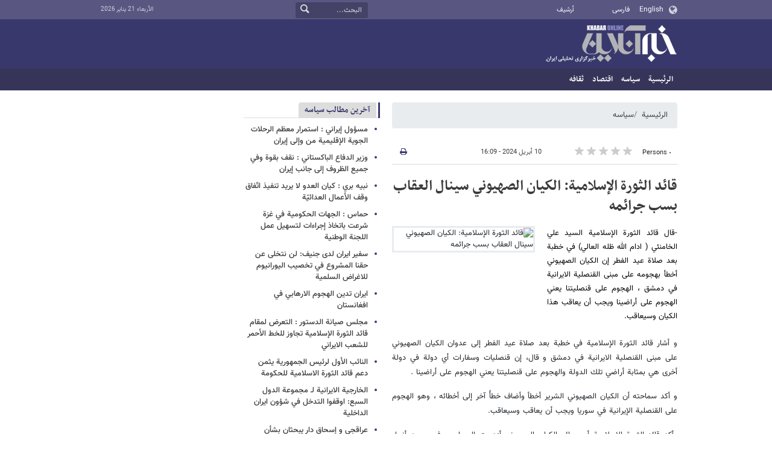

--- FILE ---
content_type: text/html;charset=UTF-8
request_url: https://arabic.khabaronline.ir/news/196349/%D9%82%D8%A7%D8%A6%D8%AF-%D8%A7%D9%84%D8%AB%D9%88%D8%B1%D8%A9-%D8%A7%D9%84%D8%A5%D8%B3%D9%84%D8%A7%D9%85%DB%8C%D8%A9-%D8%A7%D9%84%D9%83%D9%8A%D8%A7%D9%86-%D8%A7%D9%84%D8%B5%D9%87%D9%8A%D9%88%D9%86%D9%8A-%D8%B3%D9%8A%D9%86%D8%A7%D9%84-%D8%A7%D9%84%D8%B9%D9%82%D8%A7%D8%A8-%D8%A8%D8%B3%D8%A8-%D8%AC%D8%B1%D8%A7%D8%A6%D9%85%D9%87
body_size: 11283
content:
<!DOCTYPE html>
<html lang="ar" dir="rtl" xmlns="http://www.w3.org/1999/xhtml"><head>
        <title>قائد الثورة الإسلامیة: الكيان الصهيوني سينال العقاب بسب جرائمه - خبر أونلاین</title>
    <meta itemprop="inLanguage" content="ar-IQ" />
    <meta itemprop="name" name="twitter:title" property="dc.title" content="قائد الثورة الإسلامیة: الكيان الصهيوني سينال العقاب بسب جرائمه" />
    <meta name="description" property="dc.description" content="-قال قائد الثورة الإسلامية السيد علي الخامنئي ( ادام الله ظله العالي) في خطبة بعد صلاة عيد الفطر إن الکیان الصهیوني أخطأ بهجومه على مبنی القنصلیة الایرانیة في دمشق ، الهجوم على قنصليتنا يعني الهجوم على أراضینا ويجب أن يعاقب هذا الكيان وسيعاقب." />
    <meta property="og:type" content="article" />
    <meta name="twitter:url" property="og:url" content="https://arabic.khabaronline.ir/news/196349/قائد-الثورة-الإسلامیة-الكيان-الصهيوني-سينال-العقاب-بسب-جرائمه" />
    <meta property="article:modified_time" content="2024-04-10T12:39:09Z" />
    <meta property="article:section" content="سیاسه" />
    <meta name="keywords" property="article:tag" content="" />
    <meta property="article:publisher" content="" />
    <meta property="nastooh:topic" content="Arabicpolitics" />
    <meta property="nastooh:subtopic" content="Arabicpolitics" />
    <meta property="nastooh:pageType" content="news" />
    <meta property="nastooh:newsType" content="خبر اقتباسی" />
    <meta property="nastooh:publishDate" content="2024-04-10" />
    <meta property="nastooh:commentCount" content="na" />
    <meta property="nastooh:keywordCount" content="0" />
    <meta property="nastooh:bodyWordCount" content="medium" />
    <meta property="nastooh:code" content="196349" />
    <meta property="nastooh:nid" content="1893561" />
    <meta property="og:title" itemprop="headline" content="قائد الثورة الإسلامیة: الكيان الصهيوني سينال العقاب بسب جرائمه" />
    <meta name="twitter:description" itemprop="description" property="og:description" content="-قال قائد الثورة الإسلامية السيد علي الخامنئي ( ادام الله ظله العالي) في خطبة بعد صلاة عيد الفطر إن الکیان الصهیوني أخطأ بهجومه على مبنی القنصلیة الایرانیة في دمشق ، الهجوم على قنصليتنا يعني الهجوم على أراضینا ويجب أن يعاقب هذا الكيان وسيعاقب." />
    <meta name="thumbnail" itemprop="thumbnailUrl" content="https://media.khabaronline.ir/d/2024/04/10/1/6015487.jpg?ts=1712729653000" />
    <meta name="twitter:image" itemprop="image" property="og:image" content="https://media.khabaronline.ir/d/2024/04/10/4/6015487.jpg?ts=1712729653000" />
    <meta itemprop="datePublished" property="article:published_time" content="2024-04-10T12:39:09Z" />
    <meta itemprop="dateModified" property="article:modified" content="2024-04-10T12:39:09Z" />
    <meta name="twitter:card" content="summary_large_image" />
    <meta name="genre" itemprop="genre" content="خبر اقتباسی" />
    <link rel="author" href="خبر أونلاین" />
        <link rel="canonical" href="https://arabic.khabaronline.ir/news/196349/قائد-الثورة-الإسلامیة-الكيان-الصهيوني-سينال-العقاب-بسب-جرائمه" />
    <link rel="amphtml" href="https://arabic.khabaronline.ir/amp/196349/" />
    <meta name="robots" content="max-image-preview:large" />
    <link rel="alternate" type="application/rss+xml" href="https://arabic.khabaronline.ir/rss/tp/1253" />
	<script data-schema="WebPage" type="application/ld+json">
    {"@context":"https://schema.org","@type":"NewsArticle","mainEntityOfPage":{"@type":"WebPage","@id":"https://arabic.khabaronline.ir/news/196349/قائد-الثورة-الإسلامیة-الكيان-الصهيوني-سينال-العقاب-بسب-جرائمه","breadcrumb":"سیاسه"},"inLanguage":"ar","genre":"خبر اقتباسی","name":"قائد الثورة الإسلامیة: الكيان الصهيوني سينال العقاب بسب جرائمه","headline":"قائد الثورة الإسلامیة: الكيان الصهيوني سينال العقاب بسب جرائمه","datePublished":"2024-04-10T12:39:09Z","dateModified":"2024-04-10T12:39:09Z","author":{"@type":"Organization","name":"KhabarOnline News Agency","url":"https://arabic.khabaronline.ir"},"publisher":{"@type":"Organization","name":"KhabarOnline News Agency","url":"https://arabic.khabaronline.ir","logo":{"type":"ImageObject","width":"64","height":"64","url":"https://arabic.khabaronline.ir/resources/theme/khabaronline/img/favicon.ico"}},"thumbnailUrl":["https://media.khabaronline.ir/d/2024/04/10/1/6015487.jpg?ts=1712729653000","https://media.khabaronline.ir/d/2024/04/10/2/6015487.jpg?ts=1712729653000","https://media.khabaronline.ir/d/2024/04/10/3/6015487.jpg?ts=1712729653000","https://media.khabaronline.ir/d/2024/04/10/4/6015487.jpg?ts=1712729653000"],"description":"-قال قائد الثورة الإسلامية السيد علي الخامنئي ( ادام الله ظله العالي) في خطبة بعد صلاة عيد الفطر إن الکیان الصهیوني أخطأ بهجومه على مبنی القنصلیة الایرانیة في دمشق ، الهجوم على قنصليتنا يعني الهجوم على أراضینا ويجب أن يعاقب هذا الكيان وسيعاقب.","url":"https://arabic.khabaronline.ir/news/196349/قائد-الثورة-الإسلامیة-الكيان-الصهيوني-سينال-العقاب-بسب-جرائمه","timeRequired":"PT1M7S","image":["https://media.khabaronline.ir/d/2024/04/10/4/6015487.jpg?ts=1712729653000","https://media.khabaronline.ir/d/2024/04/10/3/6015487.jpg?ts=1712729653000","https://media.khabaronline.ir/d/2024/04/10/2/6015487.jpg?ts=1712729653000"]}
    </script>
    <script type="application/ld+json">
    {"@context":"https://schema.org","@type":"BreadcrumbList","itemListElement":[{"@type":"ListItem","position":1,"name":"KhabarOnline News Agency","item":"https://arabic.khabaronline.ir"},{"@type":"ListItem","position":2,"name":"سیاسه","item":"https://arabic.khabaronline.ir/service/Arabicpolitics"},{"@type":"ListItem","position":3,"name":"قائد الثورة الإسلامیة: الكيان الصهيوني سينال العقاب بسب جرائمه","item":"https://arabic.khabaronline.ir/news/196349/قائد-الثورة-الإسلامیة-الكيان-الصهيوني-سينال-العقاب-بسب-جرائمه"}]}
    </script>
    <meta charset="utf-8" />
    <meta http-equiv="X-UA-Compatible" content="IE=edge,chrome=1" />
    <meta http-equiv="Content-Language" content="ar" />
    <meta name="viewport" content="width=device-width, initial-scale=1.0" />

    <link rel="shortcut icon" href="/resources/theme/khabaronline/img/favicon.ico" type="image/x-icon" />
    <link rel="search" type="application/opensearchdescription+xml" title="خبر أونلاین" href="https://arabic.khabaronline.ir/opensearch.xhtml" />
    <meta property="og:site_name" content="خبر أونلاین" />
    <meta property="og:locale" content="ar_IQ" />
    <meta name="generator" content="www.nastooh.ir" />
    <meta name="language" content="ar" />
    <meta name="rating" content="General" />
    <meta name="copyright" content="© 2024 www.khabaronline.ir. All rights reserved." />
    <meta name="expires" content="never" />
    <meta name="publisher" content="KhabarOnline News Agency" />
    <meta name="dc.publisher" content="KhabarOnline News Agency" />
    <meta name="date" content="2026-01-21 T 11:17:31 +0330" />
        <link href="/resources/theme/khabaronline/css/style.css?_=20251201-5" type="text/css" rel="stylesheet" /></head>
    <body class="rtl  ">
<div id="header-ad" class="d-xs-block d-sm-block d-md-none d-lg-none">
    <div class="container">
    </div>
</div>
<header id="header">
    <div id="masthead">
        <div class="container">
            <div class="row">
                <div class="col-5 col-sm-2">
                    <ul class="languages-menu">
                        <li><a href="//english.khabaronline.ir">English</a></li>
                        <li><a href="//www.khabaronline.ir">فارسی</a></li>
                    </ul>
                </div>
                <div class="col-7 col-sm-4">
                    <ul class="nav-menu">
                        <li><a href="https://arabic.khabaronline.ir/archive"><i class="/archive"></i>أرشيف</a></li>
                    </ul>
                    
                </div>
                <div class="col-12 col-sm-2">
                    <div class="search" id="header-search">
                        <div class="close d-md-none d-lg-none" data-toggle="toggle" data-target="#header-search">×</div>
                        <form method="get" action="/search" role="form">
                            <div class="input-group">
                                <input type="text" placeholder="البحث..." value="" name="q" />
                                <button class="unstyled" type="submit"><i class="icon-search"></i></button>
                            </div>
                        </form>
                    </div>
                </div>
                <div class="col-12 col-sm-4">
                    <ul class="tools-menu">
                    </ul>
                    <div class="date">الأربعاء 21 يناير 2026</div>
                </div>
            </div>
        </div>
    </div>
    <div class="container">
        <div class="row">
            <div class="col-12 col-sm-5 col-md-6 col-lg-6 col-xl-7">
                    <a href="/" class="logo">خبر أونلاین</a>
            </div>
            <div class="col-12 col-sm-7 col-md-6 col-lg-6 col-xl-5">
            </div>
            <div class="col-12 d-sm-none">
                <button type="button" data-toggle="come-in" data-target="#menu" class="d-sm-none btn"><i class="icon-menu"></i></button>
                <button type="button" data-toggle="toggle" data-target="#header-search" data-focus="#header-search input" class="d-sm-none btn"><i class="icon-search"></i></button>
            </div>
        </div>
    </div>
    <nav id="menu">
    <div class="container">
        <ul>
                    <li class="">
                    <a href="https://arabic.khabaronline.ir/">الرئيسية</a>
                </li>
                    <li class="">
                    <a href="https://arabic.khabaronline.ir/service/Arabicpolitics">سیاسه</a>
                </li>
                    <li class="">
                    <a href="https://arabic.khabaronline.ir/service/ArabicEconomy">اقتصاد</a>
                </li>
                    <li class="">
                    <a href="https://arabic.khabaronline.ir/service/Arabicculture">ثقافه</a>
                </li>
        </ul>
    </div>
    </nav>
</header>
    <main>
            <div class="container">
    <div id="mainbody" class="row">
        <div class="col-12 col-sm-8 col-md-6 main-content">
    <section class="box page-header no-header">
        <nav>
            <ol class="breadcrumb">
                <li class="breadcrumb-item"><a target="_blank" rel="index" href="/">الرئيسية</a></li>
                <li class="breadcrumb-item"><a target="_blank" rel="index" href="/service/Arabicpolitics" itemprop="articleSection">سیاسه</a></li>
            </ol>
        </nav>
    </section>
    <article id="item" class="box item">
        <div class="print-header" style="display: none;">
            <div class="logo">
                <img src="/resources/theme/khabaronline/img/logo_invert.png" alt="خبر أونلاین" />
            </div>
            <div class="meta">
                <div class="barcode">
                    <img src="/barcode?text=https%3A%2F%2Farabic.khabaronline.ir%2Fxm6G7&amp;c=9c9fa9a71698b7e33e5c9d108639727b9af17a9bf60089d84da463d40c6bebaa45307d02b3087321feeb50fe11fca2da9abdebeb0c5d64572625bbb0b0257a5f" alt="https://arabic.khabaronline.ir/xm6G7" />
        			<ul>
        				<li class="url">https://arabic.khabaronline.ir/xm6G7</li>
        				<li class="date">10 أبريل 2024 - 16:09</li>
        				<li class="id">رمز الخبر <span>196349</span></li>
        				<li>
        					 <ol class="breadcrumb">
        						<li><a target="_blank" rel="index" href="/service/Arabicpolitics">سیاسه</a></li>
        					</ol>
        				</li>
        			</ul>
                </div>
            </div>
        </div>
        <div class="item-header">
            <div class="item-nav row">
                <div class="col-6 col-sm-5">
                    <div class="rating-stars">
                        <div class="rate-count">٠ Persons</div>
                        <ul data-value="0">
                            <li class="star" data-value="1"><i class="icon-star"></i></li>
                            <li class="star" data-value="2"><i class="icon-star"></i></li>
                            <li class="star" data-value="3"><i class="icon-star"></i></li>
                            <li class="star" data-value="4"><i class="icon-star"></i></li>
                            <li class="star" data-value="5"><i class="icon-star"></i></li>
                        </ul>
                    </div>
                </div>
                <div class="col-6 col-sm-4 item-date">
                    <span>10 أبريل 2024 - 16:09</span>
                </div>
                <div class="d-none d-sm-block col-3">
                    <ul class="header-sharing">
                        
                        <li><a href="#" onclick="window.print(); return false;"><i class="icon-print"></i></a></li>
                    </ul>
                </div>
            </div>
            <div class="item-title">
                <h4 class="subtitle kicker"><a href="/news/196349/قائد-الثورة-الإسلامیة-الكيان-الصهيوني-سينال-العقاب-بسب-جرائمه"></a></h4>
                <h1 class="title"><a itemprop="headline" href="/news/196349/قائد-الثورة-الإسلامیة-الكيان-الصهيوني-سينال-العقاب-بسب-جرائمه">قائد الثورة الإسلامیة: الكيان الصهيوني سينال العقاب بسب جرائمه</a></h1>
            </div>
        </div><div class="item-summary">
                <figure class="item-img">
                    <img src="https://media.khabaronline.ir/d/2024/04/10/2/6015487.jpg?ts=1712729653000" sizes="360px" loading="lazy" width="360" height="200" srcset="https://media.khabaronline.ir/d/2024/04/10/4/6015487.jpg?ts=1712729653000 1000w,https://media.khabaronline.ir/d/2024/04/10/3/6015487.jpg?ts=1712729653000 720w,https://media.khabaronline.ir/d/2024/04/10/2/6015487.jpg?ts=1712729653000 360w" alt="قائد الثورة الإسلامیة: الكيان الصهيوني سينال العقاب بسب جرائمه" itemprop="image" class="" title="قائد الثورة الإسلامیة: الكيان الصهيوني سينال العقاب بسب جرائمه" />
                </figure>
            <p class="summary introtext" itemprop="description">-قال قائد الثورة الإسلامية السيد علي الخامنئي ( ادام الله ظله العالي) في خطبة بعد صلاة عيد الفطر إن الکیان الصهیوني أخطأ بهجومه على مبنی القنصلیة الایرانیة في دمشق ، الهجوم على قنصليتنا يعني الهجوم على أراضینا ويجب أن يعاقب هذا الكيان وسيعاقب.</p></div>
        <div class="item-body">
            <div class="item-text" itemprop="articleBody"><div class="item-header"> 
 <div class="item-title"> 
  <h1></h1> 
 </div> 
</div> 
<p></p> 
<div class="item-body"> 
 <div class="item-text" itemprop="articleBody"> 
  <p>و أشار قائد الثورة الإسلامية في خطبة بعد صلاة عيد الفطر إلی عدوان الکیان الصهیوني علی مبنی القنصلیة الایرانیة في دمشق و قال، إن قنصليات وسفارات أي دولة في دولة أخرى هي بمثابة أراضي تلك الدولة والهجوم على قنصليتنا يعني الهجوم على أراضینا .</p> 
  <p>و أكد سماحته أن الکیان الصهيوني الشرير أخطأ وأضاف خطأً آخر إلى أخطائه ، وهو الهجوم على القنصلية الإيرانية في سوريا ويجب أن يعاقب وسيعاقب.</p> 
  <p>وأكد قائد الثورة الإسلامیة أن جرائم الکیان الصهيوني أزعجت المسلمين في جميع أنحاء العالم و أن هذا الكيان الغاصب لم يتوقف عن قتل النساء والأطفال وشعب غزة الأعزل في شهر رمضان المبارك، بل زاد من جرائمه وهذه الجرائم أزعجت المسلمين في جميع أنحاء العالم.</p> 
  <p>وتابع قائلا: أثارت أحداث غزة الدمویة في شهر رمضان هذا العام مرارة لدی مسلمي العالم .</p> 
  <p>وتابع قائلا: فجعنا باستشهاد هؤلاء الاشخاص کالشهيد زاهدي ورحيمي ورفاقهما الآخرين ولقد سبق أن قلت إن هؤلاء الشهداء أحبوا الشهادة ولم يخسروا شيئاً، هؤلاء هم الذين طلبوا الشهادة طوال حياتهم وأعطاهم الله هذا الجزاء.</p> 
  <p>وأضاف الإمام الخامنئي: كشفت الحكومات الغربية عن الطبيعة الشريرة للحضارات الغربية في أحداث هذا العام.<br> و أوضح أن الحكومات الغربية الطبيعة الشريرة للحضارات الغربية خلال&nbsp; أحداث الأشهر الستة الأخيرة في غزة،&nbsp; مؤكدا أنهم" لا يستطيعون هزيمة رجال المقاومة، فهم يقتلون الأطفال والمظلومين، وقد تسببوا حتى الآن في استشهاد أكثر من ثلاثين ألفاً من الأبرياء."</p> 
  <p>وأضاف: لقد قلنا مرارا وتکرارا أن هذه الحضارة تقوم علی الشر والانفصال عن المعنویة والقیم المعنویة ولا یمکن أن نتوقع منها الخیر.</p> 
  <p>وأردف قائلا: الشعب الإيراني ينعي شهداء الأمن في بلوشستان والشباب الأعزاء الذين حرسوا حدود البلاد وضحوا بأرواحهم و نسأل الله تعالى أن يلهم الشعب الإيراني الصبر والنجاح وأن يحقق الشعب كل تطلعاته وطموحاته الوطنية والشعبية الكبيرة.<br> وقال: لیعلم الشباب والناشطون السياسيون والاجتماعيون والإعلاميون، أن النجاح يكمن في وحدة الشعب الإيراني وإن الصراعات وتمزیق الوحدة والانقسام وبناء الجماعات الوهمية هي على حساب الوطن، دينكم والدنيا وقوتكم.</p> 
  <p>وقال: كان للقرآن تأثير ملحوظ ومبهر طوال هذا الشهر؛ ومن أبرز أحداث شهر رمضان هذا العام کان انتشار تلاوة القرآن الكريم بين فئات مختلفة من الشعب في جميع أنحاء البلاد.</p> 
 </div> 
</div>
            </div><div class="item-code">
                رمز الخبر <span>196349</span></div>
        </div>
        <div class="item-footer row">
            <div class="col-12 col-sm-6">
                <div class="item-sharing">
                    <ul>
                        <li class="fb"><a href="https://www.facebook.com/sharer.php?u=https%3A%2F%2Farabic.khabaronline.ir%2Fxm6G7"><i class="icon-facebook"></i></a></li>
                        <li class="tw"><a href="https://twitter.com/intent/tweet?url=https%3A%2F%2Farabic.khabaronline.ir%2Fxm6G7"><i class="icon-twitter"></i></a></li>
                        <li class="wa"><a href="whatsapp://send?text=https%3A%2F%2Farabic.khabaronline.ir%2Fxm6G7" target="_blank"><i class="icon-whatsapp"></i></a></li>
                        
                        <li class="tg"><a href="tg://msg_url?url=https%3A%2F%2Farabic.khabaronline.ir%2Fxm6G7"><i class="icon-telegram"></i></a></li>
                    </ul>
                </div>
            </div>
            <div class="col-12 col-sm-6">
                <div class="short-link-container">
                    <div class="form-group">
                        <i class="icon-link"></i>
                        <input type="text" class="clean" value="arabic.khabaronline.ir/xm6G7" readonly="readonly" />
                    </div>
                </div>
            </div>
        </div>

        <div class="item-boxes">
        </div>
    </article>
        <section id="news-comment"></section>
        <section class="box header-outside comment-form">
            <header><h2>تعليقك</h2></header>
            <div>
                <form enctype="application/x-www-form-urlencoded" data-url="/rest/postcomment" role="form" data-toggle="validator" method="post" name="frmNewsComment" id="frmNewsComment" data-success="تمّ ارسال تعليقك بنجاح." class="form-comment" data-error="احدث خطأ اثناء عملية ارسال تعليقك!" data-captcha-error="لم يتمّ تسجيل العبارة بشكل صحيح.">
                     <div class="comment-info">
                        <div class="alert alert-info">You are replying to: <span></span>.
                            <button type="button" class="close">× <span>Cancel Reply</span></button>
                            <blockquote></blockquote>
                        </div>
                        <div class="comment-policies">
                        </div>
                    </div> 
                    <input type="hidden" value="frmNewsComment" name="frmNewsComment" />
                    <input type="hidden" value="1893561" name="newsId" id="newsId" />
                    <input type="hidden" value="0" name="reply" />
                    <input type="hidden" value="" name="parentId" />
                    <fieldset>
                        <div class="form-group name-group">
                            <label for="userName">الاسم</label>
                            <input type="text" id="userName" name="userName" placeholder="الاسم" maxlength="50" class="form-control" data-minlength="3" data-required-msg="سجّل اسمك رجاءً." />
                        </div>
                        <div class="form-group email-group">
                            <label for="userEmail">البريد الإلكتروني</label>
                            <input type="email" placeholder="البريد الإلكتروني" class="form-control ltr" id="userEmail" name="userEmail" maxlength="80" />
                        </div>
                        <div class="form-group text-group">
                            <label for="body">تعليقك *</label>
                            <textarea maxlength="1000" placeholder="تعليقك" data-required-msg="عبّر عن رأيك رجاءً." class="form-control" required="true" id="body" name="body" rows="5"></textarea>
                        </div><div class="form-group captcha-group">
                            <div class="captcha">
                                <input id="captchaKey" name="captchaKey" value="d313cc1412361d66d7370936f5f7afd1e999bfdcdaceb18aaceb154937786a07cbc6e194a9134b9d97bb230f5017b852b982b10992e612b47f7e825d4a8c55789b1bdc1075f55b77bc70f4b6de2250247a8639ca008968f7dd58eb14ae869131" type="hidden" />
                                <label for="number"><i class="req">*</i> سجل نتيجة العبارة في الخانة المقابلة </label>
                                <div class="ltr">
                                    <div class="captcha-image d-inline-block">6 + 3 =
                                    </div>
                                    <div class="captcha-input d-inline-block">
                                        <input type="number" name="captchaText" id="captchaText" required="required" data-required-msg="سجّل نتيجة العبارة رجاءً." />
                                    </div>
                                </div>
                            </div></div>
                        <div class="form-group submit-group">
                            <button class="btn btn-default" id="btnSave">ارسل</button>
                            <div class="msg"></div>
                        </div>
                    </fieldset>
                </form>
            </div>
        </section>
        </div>
        <div class="col-12 col-sm-4 col-md-3">
            <section id="box230" class="box list list-bullets bullet-icons hidden-img title-only" style="" data-conf="{&quot;id&quot;:230,&quot;topicFilter&quot;:true}">
                <header>
                    <h2 style=""><a href="/archive?tp=1253&amp;irst=1" target="_blank" title="ارشيف آخرین مطالب سیاسه">آخرین مطالب سیاسه</a>
                    </h2>
                </header>
                <div>
                    <ul>
                                <li class="خبر اقتباسی" data-conf="{}">
<div class="desc">
    <h3><a href="/news/198554/%D9%85%D8%B3%D8%A4%D9%88%D9%84-%D8%A5%D9%8A%D8%B1%D8%A7%D9%86%D9%8A-%D8%A7%D8%B3%D8%AA%D9%85%D8%B1%D8%A7%D8%B1-%D9%85%D8%B9%D8%B8%D9%85-%D8%A7%D9%84%D8%B1%D8%AD%D9%84%D8%A7%D8%AA-%D8%A7%D9%84%D8%AC%D9%88%D9%8A%D8%A9-%D8%A7%D9%84%D8%A5%D9%82%D9%84%D9%8A%D9%85%D9%8A%D8%A9-%D9%85%D9%86-%D9%88%D8%A5%D9%84%D9%89" target="_blank" title="قبل ١١ ساعات">مسؤول إيراني : استمرار معظم الرحلات الجوية الإقليمية من وإلى إيران</a>
        
    </h3>
</div>
                                </li>
                                <li class="خبر اقتباسی" data-conf="{}">
<div class="desc">
    <h3><a href="/news/198553/%D9%88%D8%B2%D9%8A%D8%B1-%D8%A7%D9%84%D8%AF%D9%81%D8%A7%D8%B9-%D8%A7%D9%84%D8%A8%D8%A7%D9%83%D8%B3%D8%AA%D8%A7%D9%86%D9%8A-%D9%86%D9%82%D9%81-%D8%A8%D9%82%D9%88%D8%A9-%D9%88%D9%81%D9%8A-%D8%AC%D9%85%D9%8A%D8%B9-%D8%A7%D9%84%D8%B8%D8%B1%D9%88%D9%81-%D8%A5%D9%84%D9%89-%D8%AC%D8%A7%D9%86%D8%A8-%D8%A5%D9%8A%D8%B1%D8%A7%D9%86" target="_blank" title="قبل ١١ ساعات">وزير الدفاع الباكستاني : نقف بقوة وفي جميع الظروف إلى جانب إيران</a>
        
    </h3>
</div>
                                </li>
                                <li class="خبر اقتباسی" data-conf="{}">
<div class="desc">
    <h3><a href="/news/198552/%D9%86%D8%A8%D9%8A%D9%87-%D8%A8%D8%B1%D9%8A-%D9%83%D9%8A%D8%A7%D9%86-%D8%A7%D9%84%D8%B9%D8%AF%D9%88-%D9%84%D8%A7-%D9%8A%D8%B1%D9%8A%D8%AF-%D8%AA%D9%86%D9%81%D9%8A%D8%B0-%D8%A7%D8%AA%D9%81%D8%A7%D9%82-%D9%88%D9%82%D9%81-%D8%A7%D9%84%D8%A3%D8%B9%D9%85%D8%A7%D9%84-%D8%A7%D9%84%D8%B9%D8%AF%D8%A7%D8%A6%D9%8A%D8%A9" target="_blank" title="قبل ١١ ساعات">نبيه بري : كيان العدو لا يريد تنفيذ اتّفاق وقف الأعمال العدائيّة</a>
        
    </h3>
</div>
                                </li>
                                <li class="خبر اقتباسی" data-conf="{}">
<div class="desc">
    <h3><a href="/news/198551/%D8%AD%D9%85%D8%A7%D8%B3-%D8%A7%D9%84%D8%AC%D9%87%D8%A7%D8%AA-%D8%A7%D9%84%D8%AD%D9%83%D9%88%D9%85%D9%8A%D8%A9-%D9%81%D9%8A-%D8%BA%D8%B2%D8%A9-%D8%B4%D8%B1%D8%B9%D8%AA-%D8%A8%D8%A7%D8%AA%D8%AE%D8%A7%D8%B0-%D8%A5%D8%AC%D8%B1%D8%A7%D8%A1%D8%A7%D8%AA-%D9%84%D8%AA%D8%B3%D9%87%D9%8A%D9%84-%D8%B9%D9%85%D9%84" target="_blank" title="قبل ١١ ساعات">حماس : الجهات الحكومية في غزة شرعت باتخاذ إجراءات لتسهيل عمل اللجنة الوطنية</a>
        
    </h3>
</div>
                                </li>
                                <li class="خبر اقتباسی" data-conf="{}">
<div class="desc">
    <h3><a href="/news/198550/%D8%B3%D9%81%D9%8A%D8%B1-%D8%A7%D9%8A%D8%B1%D8%A7%D9%86-%D9%84%D8%AF%D9%89-%D8%AC%D9%86%D9%8A%D9%81-%D9%84%D9%86-%D9%86%D8%AA%D8%AE%D9%84%D9%89-%D8%B9%D9%86-%D8%AD%D9%82%D9%86%D8%A7-%D8%A7%D9%84%D9%85%D8%B4%D8%B1%D9%88%D8%B9-%D9%81%D9%8A-%D8%AA%D8%AE%D8%B5%D9%8A%D8%A8-%D8%A7%D9%84%D9%8A%D9%88%D8%B1%D8%A7%D9%86%D9%8A%D9%88%D9%85" target="_blank" title="قبل ١١ ساعات">سفير ايران لدى جنيف: لن نتخلى عن حقنا المشروع في تخصيب اليورانيوم للاغراض السلمية</a>
        
    </h3>
</div>
                                </li>
                                <li class="خبر اقتباسی" data-conf="{}">
<div class="desc">
    <h3><a href="/news/198549/%D8%A7%D9%8A%D8%B1%D8%A7%D9%86-%D8%AA%D8%AF%D9%8A%D9%86-%D8%A7%D9%84%D9%87%D8%AC%D9%88%D9%85-%D8%A7%D9%84%D8%A7%D8%B1%D9%87%D8%A7%D8%A8%D9%8A-%D9%81%D9%8A-%D8%A7%D9%81%D8%BA%D8%A7%D9%86%D8%B3%D8%AA%D8%A7%D9%86" target="_blank" title="قبل ١١ ساعات">ايران تدين الهجوم الارهابي في افغانستان</a>
        
    </h3>
</div>
                                </li>
                                <li class="خبر اقتباسی" data-conf="{}">
<div class="desc">
    <h3><a href="/news/198548/%D9%85%D8%AC%D9%84%D8%B3-%D8%B5%D9%8A%D8%A7%D9%86%D8%A9-%D8%A7%D9%84%D8%AF%D8%B3%D8%AA%D9%88%D8%B1-%D8%A7%D9%84%D8%AA%D8%B9%D8%B1%D8%B6-%D9%84%D9%85%D9%82%D8%A7%D9%85-%D9%82%D8%A7%D8%A6%D8%AF-%D8%A7%D9%84%D8%AB%D9%88%D8%B1%D8%A9-%D8%A7%D9%84%D8%A5%D8%B3%D9%84%D8%A7%D9%85%D9%8A%D8%A9-%D8%AA%D8%AC%D8%A7%D9%88%D8%B2" target="_blank" title="قبل ١١ ساعات">مجلس صيانة الدستور : التعرض لمقام قائد الثورة الإسلامية تجاوز للخط الأحمر للشعب الايراني</a>
        
    </h3>
</div>
                                </li>
                                <li class="خبر اقتباسی" data-conf="{}">
<div class="desc">
    <h3><a href="/news/198547/%D8%A7%D9%84%D9%86%D8%A7%D8%A6%D8%A8-%D8%A7%D9%84%D8%A3%D9%88%D9%84-%D9%84%D8%B1%D8%A6%D9%8A%D8%B3-%D8%A7%D9%84%D8%AC%D9%85%D9%87%D9%88%D8%B1%D9%8A%D8%A9-%D9%8A%D8%AB%D9%85%D9%86-%D8%AF%D8%B9%D9%85-%D9%82%D8%A7%D8%A6%D8%AF-%D8%A7%D9%84%D8%AB%D9%88%D8%B1%D8%A9-%D8%A7%D9%84%D8%A7%D8%B3%D9%84%D8%A7%D9%85%D9%8A%D8%A9-%D9%84%D9%84%D8%AD%D9%83%D9%88%D9%85%D8%A9" target="_blank" title="قبل ١١ ساعات">النائب الأول لرئيس الجمهورية يثمن دعم قائد الثورة الاسلامية للحكومة</a>
        
    </h3>
</div>
                                </li>
                                <li class="خبر اقتباسی" data-conf="{}">
<div class="desc">
    <h3><a href="/news/198546/%D8%A7%D9%84%D8%AE%D8%A7%D8%B1%D8%AC%D9%8A%D8%A9-%D8%A7%D9%84%D8%A7%D9%8A%D8%B1%D8%A7%D9%86%D9%8A%D8%A9-%D9%84-%D9%85%D8%AC%D9%85%D9%88%D8%B9%D8%A9-%D8%A7%D9%84%D8%AF%D9%88%D9%84-%D8%A7%D9%84%D8%B3%D8%A8%D8%B9-%D8%A7%D9%88%D9%82%D9%81%D9%88%D8%A7-%D8%A7%D9%84%D8%AA%D8%AF%D8%AE%D9%84-%D9%81%D9%8A-%D8%B4%D8%A4%D9%88%D9%86" target="_blank" title="قبل ٣ ايام ">الخارجية الايرانية لـ مجموعة الدول السبع: اوقفوا التدخل في شؤون ايران الداخلية</a>
        
    </h3>
</div>
                                </li>
                                <li class="خبر اقتباسی" data-conf="{}">
<div class="desc">
    <h3><a href="/news/198545/%D8%B9%D8%B1%D8%A7%D9%82%D8%AC%D9%8A-%D9%88-%D8%A5%D8%B3%D8%AD%D8%A7%D9%82-%D8%AF%D8%A7%D8%B1-%D9%8A%D8%A8%D8%AD%D8%AB%D8%A7%D9%86-%D8%A8%D8%B4%D8%A3%D9%86-%D8%A7%D9%84%D8%AA%D8%B7%D9%88%D8%B1%D8%A7%D8%AA-%D8%A7%D9%84%D8%A7%D9%82%D9%84%D9%8A%D9%85%D9%8A%D8%A9" target="_blank" title="قبل ٣ ايام ">عراقجي و إسحاق دار يبحثان بشأن التطورات الاقليمية</a>
        
    </h3>
</div>
                                </li>
                                <li class="خبر اقتباسی" data-conf="{}">
<div class="desc">
    <h3><a href="/news/198544/%D9%82%D8%A7%D8%A6%D8%AF-%D8%A7%D9%84%D8%AB%D9%88%D8%B1%D8%A9-%D8%A7%D9%84%D8%A7%D8%B3%D9%84%D8%A7%D9%85%D9%8A%D8%A9-%D9%86%D8%B9%D8%AA%D8%A8%D8%B1-%D8%A7%D9%84%D8%B1%D8%A6%D9%8A%D8%B3-%D8%A7%D9%84%D8%A7%D9%85%D8%B1%D9%8A%D9%83%D9%8A-%D9%85%D8%AC%D8%B1%D9%85%D8%A7-%D9%84%D9%85%D8%A7-%D8%A7%D9%84%D8%AD%D9%82%D9%87" target="_blank" title="قبل ٣ ايام ">قائد الثورة الاسلامية: نعتبر الرئيس الامريكي مجرما لِما الحقه بالشعب الايراني من ضرر وخسائر</a>
        
    </h3>
</div>
                                </li>
                                <li class="خبر اقتباسی" data-conf="{}">
<div class="desc">
    <h3><a href="/news/198543/%D8%A7%D9%84%D8%B4%D9%8A%D8%AE-%D9%86%D8%B9%D9%8A%D9%85-%D9%82%D8%A7%D8%B3%D9%85-%D8%AA%D8%B1%D8%A7%D9%85%D8%A8-%D9%8A%D8%B1%D9%8A%D8%AF-%D8%A5%D8%B6%D8%B9%D8%A7%D9%81-%D8%A5%D9%8A%D8%B1%D8%A7%D9%86-%D8%B9%D8%A8%D8%B1-%D8%A7%D9%84%D9%81%D9%88%D8%B6%D9%89-%D9%88%D8%B9%D9%85%D9%84%D8%A7%D8%A1-%D8%A7%D9%84%D9%85%D9%88%D8%B3%D8%A7%D8%AF" target="_blank" title="قبل ٣ ايام ">الشيخ نعيم قاسم:ترامب يريد إضعاف إيران عبر الفوضى وعملاء الموساد</a>
        
    </h3>
</div>
                                </li>
                                <li class="خبر اقتباسی" data-conf="{}">
<div class="desc">
    <h3><a href="/news/198542/%D8%B7%D9%87%D8%B1%D8%A7%D9%86-%D8%A7%D9%84%D8%AD%D9%83%D9%88%D9%85%D8%A9-%D8%A7%D9%84%D8%A7%D9%85%D8%B1%D9%8A%D9%83%D9%8A%D8%A9-%D8%AD%D8%B1%D8%B6%D8%AA-%D8%B9%D9%84%D9%89-%D8%A7%D8%AB%D8%A7%D8%B1%D8%A9-%D8%A7%D9%84%D8%B4%D8%BA%D8%A8-%D9%81%D9%8A-%D8%A7%D9%8A%D8%B1%D8%A7%D9%86" target="_blank" title="قبل ٣ ايام ">طهران : الحكومة الامريكية حرضت على اثارة الشغب في ايران</a>
        
    </h3>
</div>
                                </li>
                                <li class="خبر اقتباسی" data-conf="{}">
<div class="desc">
    <h3><a href="/news/198541/%D8%B9%D8%B1%D8%A7%D9%82%D8%AC%D9%8A-%D9%85%D8%AA%D9%88%D8%AC%D9%87%D8%A7-%D8%A7%D9%84%D9%89-%D8%BA%D9%88%D8%AA%D9%8A%D8%B1%D9%8A%D8%B4-%D8%B4%D9%87%D8%AF%D9%86%D8%A7-%D8%A7%D8%B3%D8%AA%D8%BA%D9%84%D8%A7%D9%84-%D8%A7%D9%85%D8%B1%D9%8A%D9%83%D8%A7-%D8%A7%D9%84%D9%85%D8%AE%D8%B2%D9%8A-%D9%84%D9%84%D8%A7%D8%AD%D8%AA%D8%AC%D8%A7%D8%AC%D8%A7%D8%AA" target="_blank" title="قبل ٣ ايام ">عراقجي متوجها الى غوتيريش: شهدنا استغلال امريكا المخزي للاحتجاجات السلمية في ايران</a>
        
    </h3>
</div>
                                </li>
                                <li class="خبر اقتباسی" data-conf="{}">
<div class="desc">
    <h3><a href="/news/198540/%D8%B1%D8%A6%D9%8A%D8%B3-%D8%A7%D9%84%D8%AC%D9%85%D9%87%D9%88%D8%B1%D9%8A%D8%A9-%D8%A7%D9%84%D8%AA%D8%AF%D8%AE%D9%84-%D8%A7%D9%84%D9%85%D8%A8%D8%A7%D8%B4%D8%B1-%D9%84%D8%A3%D9%85%D8%B1%D9%8A%D9%83%D8%A7-%D9%88%D8%A7%D9%84%D9%83%D9%8A%D8%A7%D9%86-%D8%A7%D9%84%D8%B5%D9%87%D9%8A%D9%88%D9%86%D9%8A-%D9%81%D9%8A-%D8%A7%D9%84%D8%A3%D8%AD%D8%AF%D8%A7%D8%AB" target="_blank" title="قبل ٣ ايام ">رئيس الجمهورية : التدخل المباشر لأمريكا والكيان الصهيوني في الأحداث الأخيرة واضح</a>
        
    </h3>
</div>
                                </li>
                                <li class="خبر اقتباسی" data-conf="{}">
<div class="desc">
    <h3><a href="/news/198539/%D8%A8%D8%B2%D8%B4%D9%83%D9%8A%D8%A7%D9%86-%D9%85%D8%AE%D8%B7%D8%B7-%D8%A7%D9%85%D9%8A%D8%B1%D9%83%D9%8A-%D8%B5%D9%87%D9%8A%D9%88%D9%86%D9%8A-%D9%88%D8%B1%D8%A7%D8%A1-%D8%A7%D8%B9%D9%85%D8%A7%D9%84-%D8%A7%D9%84%D8%B4%D8%BA%D8%A8-%D9%88%D8%A7%D8%AB%D8%A7%D8%B1%D8%A9-%D8%A7%D9%84%D9%81%D9%88%D8%B6%D9%89-%D9%81%D9%8A" target="_blank" title="قبل ٩ ايام ">بزشكيان: مخطط اميركي صهيوني وراء اعمال الشغب واثارة الفوضى في البلاد</a>
        
    </h3>
</div>
                                </li>
                                <li class="خبر اقتباسی" data-conf="{}">
<div class="desc">
    <h3><a href="/news/198538/%D8%AA%D9%86%D9%83%D9%8A%D8%B3-%D8%A7%D9%84%D8%B9%D9%84%D9%85-%D8%A7%D9%84%D8%A7%D9%8A%D8%B1%D8%A7%D9%86%D9%8A-%D9%81%D9%8A-%D8%B3%D9%81%D8%A7%D8%B1%D8%A7%D8%AA-%D8%A7%D9%84%D8%AC%D9%85%D9%87%D9%88%D8%B1%D9%8A%D8%A9-%D8%A7%D9%84%D8%A7%D8%B3%D9%84%D8%A7%D9%85%D9%8A%D8%A9-%D8%A8%D8%A7%D9%84%D8%B9%D9%88%D8%A7%D8%B5%D9%85-%D8%A7%D9%84%D8%A7%D9%88%D8%B1%D9%88%D8%A8%D9%8A%D8%A9" target="_blank" title="قبل ٩ ايام ">تنكيس العلم الايراني في سفارات الجمهورية الاسلامية بالعواصم الاوروبية</a>
        
    </h3>
</div>
                                </li>
                                <li class="خبر اقتباسی" data-conf="{}">
<div class="desc">
    <h3><a href="/news/198537/%D8%A8%D9%82%D8%A7%D8%A6%D9%8A-%D9%82%D9%86%D9%88%D8%A7%D8%AA-%D8%A7%D9%84%D8%AA%D9%88%D8%A7%D8%B5%D9%84-%D8%A8%D9%8A%D9%86-%D8%B9%D8%B1%D8%A7%D9%82%D8%AC%D9%8A-%D9%88%D8%A7%D9%84%D9%85%D8%A8%D8%B9%D9%88%D8%AB-%D8%A7%D9%84%D8%A7%D9%85%D8%B1%D9%8A%D9%83%D9%8A-%D9%88%D9%8A%D8%AA%D9%83%D9%88%D9%81-%D9%85%D8%A7%D8%B2%D8%A7%D9%84%D8%AA" target="_blank" title="قبل ٩ ايام ">بقائي: قنوات التواصل بين عراقجي والمبعوث الامريكي &quot;ويتكوف&quot; مازالت مفتوحة</a>
        
    </h3>
</div>
                                </li>
                                <li class="خبر اقتباسی" data-conf="{}">
<div class="desc">
    <h3><a href="/news/198536/%D8%B9%D8%A7%D8%B1%D9%81-%D8%A7%D9%84%D8%A3%D8%AD%D8%AF%D8%A7%D8%AB-%D8%A7%D9%84%D8%A3%D8%AE%D9%8A%D8%B1%D8%A9-%D8%AA%D9%85%D8%AB%D9%84-%D8%A7%D9%84%D9%85%D8%B1%D8%AD%D9%84%D8%A9-%D8%A7%D9%84%D8%AB%D8%A7%D9%86%D9%8A%D8%A9-%D9%85%D9%86-%D8%A7%D9%84%D8%AD%D8%B1%D8%A8-%D8%A7%D9%84%D8%B5%D9%87%D9%8A%D9%88%D9%86%D9%8A%D8%A9" target="_blank" title="قبل ٩ ايام ">عارف: الأحداث الأخيرة تمثل المرحلة الثانية من الحرب الصهيونية على إيران</a>
        
    </h3>
</div>
                                </li>
                                <li class="خبر اقتباسی" data-conf="{}">
<div class="desc">
    <h3><a href="/news/198535/%D8%A7%D9%84%D8%B1%D8%A6%D9%8A%D8%B3-%D8%A7%D9%84%D9%83%D9%88%D8%A8%D9%8A-%D9%84%D8%AA%D8%B1%D8%A7%D9%85%D8%A8-%D9%84%D8%A7-%D8%A3%D8%AD%D8%AF-%DB%8C%D8%B3%D8%AA%D8%B7%DB%8C%D8%B9-%D8%A3%D9%86-%D9%8A%D9%85%D9%84%DB%8C-%D8%B9%D9%84%D9%8A%D9%86%D8%A7-%D9%85%D8%A7-%D9%86%D9%81%D8%B9%D9%84" target="_blank" title="قبل ٩ ايام ">الرئيس الكوبي لترامب: لا أحد یستطیع أن يملی علينا ما نفعل</a>
        
    </h3>
</div>
                                </li>
                    </ul>
                </div>
                
            </section>
        </div>
        <aside id="ads-container" class="col-12 col-sm-4 col-md-3 sidebar">
        </aside>
    </div>
            </div>
        
    </main>
    <footer id="footer">
        <div class="container">
            
            <div class="responsive-tools row">
                <div class="col-12">
                    <div class="toggle-versions">
                        <a id="desktop-version" href="#" class="btn btn-info d-inline-block d-md-none">نسخة الحاسوب</a>
                        <a id="mobile-version" href="#" class="btn btn-info d-none d-md-inline-block">نسخه الجوال</a>
                    </div>
                </div>
            </div>
        </div>
        <div id="copyright">
            <div class="container">
                <div class="row">
                    <div class="col-12 col-lg-6">
                        <div id="footer-logo">
                            <a href="/">
                                <img src="/resources/theme/khabaronline/img/logo_invert.png" alt="" />
                            </a>
                        </div>
                    </div>
                    <div class="col-12 col-lg-6">
                        
                        
                        <p class="copyright-text">Copyright © 2024 KhabarOnline News Agancy, All rights reserved.</p>
                        <div class="poweredby">
                            <a title="Nastooh Saba Newsroom" target="_blank" href="http://www.nastooh.ir">
                                <img src="/resources/theme/khabaronline/img/nastooh-logo.png" width="36" height="14" alt="Nastooh Saba Newsroom" />
                            </a>

                        </div>
                    </div>
                </div>
            </div>
        </div>
    </footer>
	<script src="/resources/theme/global/js/vendor/jquery-3.6.3.min.js"></script>
    
    <script src="/resources/theme/global/js/plyr/plyr.min.js"></script>
    <script src="/resources/theme/global/js/vendor/slick.min.js"></script>
    <script src="/resources/theme/global/js/global-2.1.min.js?_=20251126"></script>
    <script src="/resources/theme/khabaronline/js/main.min.js?_=20251201-2"></script><!-- Google tag (gtag.js) -->
<script async src="https://www.googletagmanager.com/gtag/js?id=G-5YE0SKP4DD"></script>
<script>
  window.dataLayer = window.dataLayer || [];
  function gtag(){dataLayer.push(arguments);}
  gtag('js', new Date());

  gtag('config', 'G-5YE0SKP4DD');
</script>







<meta property="nastooh:vasturl" content="https://tavoos.net/services/vast/9iXmQKKb-Fb7S-b4vH-9MWq-nTKyU6HG81hL/2136"/>




    </body>
</html>